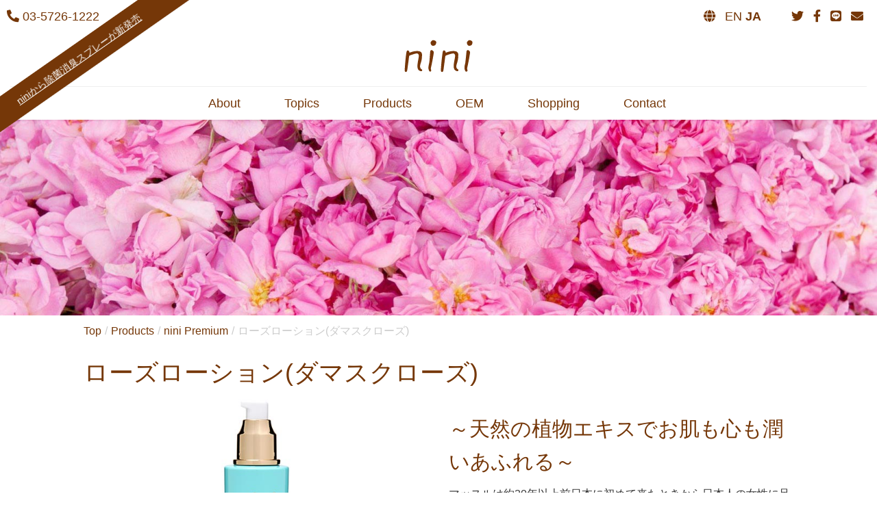

--- FILE ---
content_type: image/svg+xml
request_url: https://ninicosme.com/wp-content/themes/ninicosme/img/nini_logo.svg
body_size: 592
content:
<?xml version="1.0" encoding="utf-8"?>
<!-- Generator: Adobe Illustrator 22.0.1, SVG Export Plug-In . SVG Version: 6.00 Build 0)  -->
<svg version="1.1" id="レイヤー_1" xmlns="http://www.w3.org/2000/svg" xmlns:xlink="http://www.w3.org/1999/xlink" x="0px"
	 y="0px" viewBox="0 0 62.5 30.3" style="enable-background:new 0 0 62.5 30.3;" xml:space="preserve">
<style type="text/css">
	.fill-primary {
		fill: #773708;
	}
</style>
<g id="logo">
	<path class="fill-primary" d="M2.3,10.7C2.5,10.3,2.7,10,3,10c0.5,0,1,0.2,1.4,0.8c0.2,0.4,0.4,0.8,0.4,1.3c3.6-1.4,6.4-1.8,8.4-1.4
		c1,0.1,1.8,0.5,2.4,1.2c0.5,0.7,0.7,1.6,0.6,2.8c0,2.2-0.3,4.2-0.8,6c-0.7,2.1-1,3.5-1,4.3c0,0.4,0.2,1,0.4,1.6
		c0.2,0.4,0.6,0.8,1.2,1.1c0.4,0.2,0.5,0.7,0.2,1.2c-0.3,0.5-0.7,0.6-1.3,0.4c-1.1-0.4-1.8-0.9-2.2-1.5c-0.4-0.8-0.7-1.7-0.7-2.7
		c0-1.4,0.2-3.2,0.6-5.5c0.5-2.4,0.7-3.9,0.7-4.5c0-0.8-0.2-1.3-0.4-1.5c-0.2-0.4-0.6-0.7-1.2-0.8c-0.7-0.1-2.9,0.5-6.7,1.9
		C4.9,15,4.7,15,4.5,15.1c-0.2,1.6-0.5,3.4-0.7,5.5c-0.5,3.5-0.8,6-1,7.5c-0.2,1.3-0.6,2-1.2,2c-0.8,0-1.2-0.6-1.2-1.7
		c0.2-3.3,0.4-6,0.6-8C1.5,14.4,2,11.2,2.3,10.7"/>
	<path class="fill-primary" d="M23.6,12c0-1.2,0.3-1.9,0.8-2.2c0.4-0.3,1-0.1,1.8,0.5c0.6,0.5,0.8,1.2,0.7,2.2c-0.9,5.8-1.7,9.8-2.2,12.1
		c-0.3,1.4-0.5,2.2-0.4,2.6c0.1,0.4,0.2,0.8,0.3,1.3c0.1,0.5,0,0.8-0.3,1c-0.8,0.4-1.3,0.2-1.6-0.5c-0.3-0.7-0.5-1.3-0.6-1.9
		c-0.1-1-0.1-2.1,0.2-3.3c0.4-1.5,0.7-3.1,0.8-4.8C23.2,16.9,23.4,14.6,23.6,12"/>
	<path class="fill-primary" d="M28.6,1.2c0.5,0.4,0.7,1,0.6,1.9C29,3.9,28.7,4.6,28.3,5c-0.4,0.4-1,0.6-1.8,0.7c-0.7,0.1-1.3-0.2-1.7-0.7
		c-0.4-0.5-0.7-1-0.7-1.8c-0.1-0.6,0-1.1,0.3-1.4c0.3-0.4,0.7-0.7,1-1c0.4-0.4,0.9-0.5,1.6-0.3C27.5,0.6,28.1,0.9,28.6,1.2"/>
	<path class="fill-primary" d="M35.3,10.7c0.2-0.4,0.5-0.7,0.8-0.7c0.6,0,1,0.2,1.4,0.8c0.2,0.4,0.4,0.8,0.4,1.3c3.6-1.4,6.4-1.8,8.4-1.4
		c1,0.1,1.8,0.5,2.4,1.2c0.5,0.7,0.7,1.6,0.6,2.8c0,2.2-0.3,4.2-0.8,6c-0.7,2.1-1,3.5-1,4.3c0,0.4,0.1,1,0.4,1.6
		c0.2,0.4,0.6,0.8,1.2,1.1c0.4,0.2,0.5,0.7,0.2,1.2c-0.3,0.5-0.7,0.6-1.3,0.4c-1.1-0.4-1.8-0.9-2.2-1.5c-0.4-0.8-0.7-1.7-0.7-2.7
		c0-1.4,0.2-3.2,0.6-5.5c0.5-2.4,0.7-3.9,0.7-4.5c0-0.8-0.2-1.3-0.4-1.5c-0.2-0.4-0.6-0.7-1.2-0.8c-0.7-0.1-2.9,0.5-6.7,1.9
		C38,15,37.7,15,37.5,15.1c-0.2,1.6-0.5,3.4-0.7,5.5c-0.5,3.5-0.8,6-1,7.5c-0.2,1.3-0.6,2-1.2,2c-0.8,0-1.2-0.6-1.2-1.7
		c0.2-3.3,0.4-6,0.6-8C34.6,14.4,35.1,11.2,35.3,10.7"/>
	<path class="fill-primary" d="M56.7,12c0-1.2,0.3-1.9,0.8-2.2c0.4-0.3,1-0.1,1.8,0.5c0.6,0.5,0.8,1.2,0.7,2.2c-0.9,5.8-1.7,9.8-2.2,12.1
		c-0.3,1.4-0.5,2.2-0.4,2.6c0.1,0.4,0.2,0.8,0.3,1.3c0.1,0.5,0,0.8-0.3,1C56.5,30,56,29.8,55.6,29c-0.3-0.7-0.5-1.3-0.6-1.9
		c-0.1-1-0.1-2.1,0.2-3.3c0.4-1.5,0.7-3.1,0.8-4.8C56.2,16.9,56.5,14.6,56.7,12"/>
	<path class="fill-primary" d="M61.6,1.2c0.6,0.4,0.7,1,0.6,1.9c-0.2,0.9-0.4,1.5-0.8,1.9c-0.4,0.4-1,0.6-1.8,0.7c-0.7,0.1-1.3-0.2-1.7-0.7
		c-0.4-0.5-0.6-1-0.7-1.8c-0.1-0.6,0-1.1,0.3-1.4c0.3-0.4,0.7-0.7,1-1c0.4-0.4,0.9-0.5,1.6-0.3C60.6,0.6,61.2,0.9,61.6,1.2"/>
</g>
</svg>


--- FILE ---
content_type: application/x-javascript
request_url: https://ninicosme.com/wp-content/themes/ninicosme/js/common.js?ver=1.0
body_size: 1138
content:
( function( $ ) {
	$(document).ready(function(){
		
        /**
         * nini-lazy 自作lazyload
         */
        $(window).scroll(function () {
            var st = $( window ).scrollTop();
            $( '.nini-lazy' ).trigger( 'nini-lazy.scrollcheck',  [ st ]);
        });
        
        $( '.nini-lazy' ).on( 'nini-lazy.scrollcheck', function( evt, scroll_top ) {
            if ( scroll_top + 1000 > $(this).offset().top ) {
                $(this).attr("src", $(this).data('src')).removeAttr("data-src");
            }
        });
        
		/**
		 * event tracking
		 */
		function event_tracking() {
			// anchor event
			$(document).on('click','a, input[type="submit"], input[type="button"], button', function(evt){
				var category = location.href;
				var href     = $(this).attr('href');
				var action   = $(this).data('track-action');
				if (!action) {
					if (href !== undefined && href !== "" && href !== "#" && href.indexOf("javascript") === -1) {
						action = href;
					}
				}
				var label  = $(this).data('track-label');

				// カートに入れる
				if ( evt.target.tagName.match(/^input$/i) ) {
					var product_form = $(this).parents('form[name="product_form"]').first();
					if ( product_form ) {
						var pid_elem = $(product_form).find('input[name="product_id"]');
						if ( pid_elem ) {
							action = 'cart_in';
							label  = pid_elem.val();
						}
					}
				}
				
				if (category && action) {
					/*dataLayer.push({
						event: 'analytics',
						eventCategory: category,
						eventAction: action,
						eventLabel: label
					});*/
					gtag('event', action, {'event_category': category, 'event_label': label});
				}

			});
		}
		
		// Twitter共有ボタン
		$('.social-icons .twitter').click(function(){
			window.open('http://twitter.com/share?url='+encodeURIComponent(location.href)+'&text='+encodeURIComponent(document.title),'_blank');
			return false;
		});

		// Facebook共有ボタン
		$('.social-icons .facebook').click(function(){
			window.open('http://www.facebook.com/sharer.php?u='+encodeURIComponent(location.href)+'&t='+encodeURIComponent(document.title), 'FBwindow', 'width=650, height=450, menubar=no, toolbar=no, scrollbars=yes');
			return false;
		});

		// LINE共有ボタン
		$('.social-icons .line').click(function(){
			window.open('http://line.me/R/msg/text/?'+encodeURIComponent(location.href), 'LINEwindow', 'width=650, height=450, menubar=no, toolbar=no, scrollbars=yes');
			return false;
		});

		// メール共有ボタン
		var mailto = "mailto:?";
		mailto += "subject=" + encodeURI(document.title) + "&";
		mailto += "body=" + encodeURIComponent(document.URL);
		$(".social-icons .envelope").attr("href", mailto);

		//アニメーションリンク
		$('a.animate-link[href^="#"]').click(function() {
			var target = $(this.hash);
			if (target.length == 0) target = $('a[name="' + this.hash.substr(1) + '"]');
			if (target.length == 0) target = $('html');
			$('html, body').animate({ scrollTop: target.offset().top - 50 }, 1000);
			return false;
		});

		//トップに戻るリンク
		var a=$("#page-top");
		a.hide();
		$(window).scroll(function(){
			if($(this).scrollTop()>300){
				a.fadeIn();
			} else {
				a.fadeOut()
			}
		});
		a.click(function(){
			$("body,html").animate({scrollTop:0},500);
			return false;
		});

		//リボンバナーアニメーション
		setInterval(function(){
			var elm = $('.banner-unit:visible');
			var nelm = $(elm).next();
			if (!nelm.html()) {
				nelm = $('.banner-unit').first();
			}
			elm.fadeOut('slow', 'linear', function(){
				nelm.fadeIn('slow');
			});
		}, 5000);
		
        $(".carousel.carousel-lazy").on("slide.bs.carousel", function(ev) {
            var lazy;
            lazy = $(ev.relatedTarget).find("img[data-src]");
            lazy.attr("src", lazy.data('src'));
            lazy.removeAttr("data-src");
        });
        
		$('[data-toggle="popover"]').popover();
		
		event_tracking();
	});
} )( jQuery );

--- FILE ---
content_type: text/javascript; charset=EUC-JP
request_url: https://ninicosme.shop-pro.jp/?mode=cartjs&pid=141248718&style=normal_gray&name=n&img=n&expl=n&stock=n&price=n&inq=n&sk=n
body_size: 875
content:
document.write("<!--cartjs basic--><style>  .colorme-option-box{    clear: both;    width: 100%;    overflow: hidden;  }  .colorme-option-tbl{    margin-bottom: 20px;    width: 100%;    border-collapse: collapse;    border-spacing: 0;    border-top: 1px solid rgba(0,0,0,0.08);  }  .colorme-option-tbl tr {    border-bottom: 1px solid rgba(0,0,0,0.08);  }  .colorme-option-tbl th{    background-color: rgba(0,0,0,0.05);    padding: 0.4em 1em;    font-size: 13px;    font-weight: normal;    border-right: 1px solid rgba(0,0,0,0.08);    text-align: right;  }  .colorme-option-tbl th:last-child{    border-right: none;  }  .colorme-option-tbl thead th{    text-align: center;  }  .colorme-option-tbl td{    text-align: center;    padding: .5em;    border-right: 1px solid rgba(0,0,0,0.07);  }</style><div style=\"width: 100%;margin: 0 auto;padding: 0;\">  <div class=\"cartjs_box\" style=\"margin: 0;padding: 20px 0;\">  <form name=\"product_form\" method=\"post\" action=\"https://ninicosme.shop-pro.jp/cart/proxy/basket/items/add\" class=\"cartjs_product_form\" style=\"width: 100%;margin: 0px;padding: 0;\">                <div class=\"cartjs_product_table\">      <table style=\"border: none;width: 50%;margin: 0 auto 15px;text-align: left;\">                        <!-- 売切れ時・休止時・ログイン限定購入商品は表示しない  -->                          <!--オプション情報-->                    </table>              </div>    <!-- 売切れ時・休止時・ログイン限定購入商品は表示しない  -->                <div class=\"cartjs_product_info\">          <input type=\"hidden\" name=\"members_hash\" value=\"59622ccb37171862806f2b57b5b8f2d8\">    <input type=\"hidden\" name=\"shop_id\" value=\"PA01429612\">    <input type=\"hidden\" name=\"product_id\" value=\"141248718\">    <input type=\"hidden\" name=\"members_id\" value=\"\">    <input type=\"hidden\" name=\"back_url\" value=\"https://ninicosme.com/rose-lotion/\">    <input type=\"hidden\" name=\"back_url_with_get\" value=\"1\">    <input type=\"hidden\" name=\"shop_domain\" value=\"ninicosme.shop-pro.jp\">    <input type=\"hidden\" name=\"reference_token\" value=\"ed0b44def6da45a68a03c30cb65d04dd\">    </div>  </form>    </div></div><!--//cartjs-->");

--- FILE ---
content_type: text/javascript; charset=EUC-JP
request_url: https://ninicosme.shop-pro.jp/?mode=cartjs&pid=141248636&style=normal_gray&name=n&img=n&expl=n&stock=n&price=n&inq=n&sk=n
body_size: 630
content:
document.write("<!--cartjs basic--><style>  .colorme-option-box{    clear: both;    width: 100%;    overflow: hidden;  }  .colorme-option-tbl{    margin-bottom: 20px;    width: 100%;    border-collapse: collapse;    border-spacing: 0;    border-top: 1px solid rgba(0,0,0,0.08);  }  .colorme-option-tbl tr {    border-bottom: 1px solid rgba(0,0,0,0.08);  }  .colorme-option-tbl th{    background-color: rgba(0,0,0,0.05);    padding: 0.4em 1em;    font-size: 13px;    font-weight: normal;    border-right: 1px solid rgba(0,0,0,0.08);    text-align: right;  }  .colorme-option-tbl th:last-child{    border-right: none;  }  .colorme-option-tbl thead th{    text-align: center;  }  .colorme-option-tbl td{    text-align: center;    padding: .5em;    border-right: 1px solid rgba(0,0,0,0.07);  }</style><div style=\"width: 100%;margin: 0 auto;padding: 0;\">  <div class=\"cartjs_box\" style=\"margin: 0;padding: 20px 0;\">  <form name=\"product_form\" method=\"post\" action=\"https://ninicosme.shop-pro.jp/cart/proxy/basket/items/add\" class=\"cartjs_product_form\" style=\"width: 100%;margin: 0px;padding: 0;\">                <div class=\"cartjs_product_table\">      <table style=\"border: none;width: 50%;margin: 0 auto 15px;text-align: left;\">                        <!-- 売切れ時・休止時・ログイン限定購入商品は表示しない  -->                          <!--オプション情報-->                    </table>              </div>    <!-- 売切れ時・休止時・ログイン限定購入商品は表示しない  -->                <div class=\"cartjs_product_info\">          <input type=\"hidden\" name=\"members_hash\" value=\"1febce89dd47c522ad93472b39287f6a\">    <input type=\"hidden\" name=\"shop_id\" value=\"PA01429612\">    <input type=\"hidden\" name=\"product_id\" value=\"141248636\">    <input type=\"hidden\" name=\"members_id\" value=\"\">    <input type=\"hidden\" name=\"back_url\" value=\"https://ninicosme.com/rose-lotion/\">    <input type=\"hidden\" name=\"back_url_with_get\" value=\"1\">    <input type=\"hidden\" name=\"shop_domain\" value=\"ninicosme.shop-pro.jp\">    <input type=\"hidden\" name=\"reference_token\" value=\"9915b62028e846599dd9b9a4a3f8c4d6\">    </div>  </form>    </div></div><!--//cartjs-->");

--- FILE ---
content_type: text/javascript; charset=EUC-JP
request_url: https://ninicosme.shop-pro.jp/?mode=cartjs&pid=141276217&style=normal_gray&name=n&img=n&expl=n&stock=n&price=n&inq=n&sk=n
body_size: 647
content:
document.write("<!--cartjs basic--><style>  .colorme-option-box{    clear: both;    width: 100%;    overflow: hidden;  }  .colorme-option-tbl{    margin-bottom: 20px;    width: 100%;    border-collapse: collapse;    border-spacing: 0;    border-top: 1px solid rgba(0,0,0,0.08);  }  .colorme-option-tbl tr {    border-bottom: 1px solid rgba(0,0,0,0.08);  }  .colorme-option-tbl th{    background-color: rgba(0,0,0,0.05);    padding: 0.4em 1em;    font-size: 13px;    font-weight: normal;    border-right: 1px solid rgba(0,0,0,0.08);    text-align: right;  }  .colorme-option-tbl th:last-child{    border-right: none;  }  .colorme-option-tbl thead th{    text-align: center;  }  .colorme-option-tbl td{    text-align: center;    padding: .5em;    border-right: 1px solid rgba(0,0,0,0.07);  }</style><div style=\"width: 100%;margin: 0 auto;padding: 0;\">  <div class=\"cartjs_box\" style=\"margin: 0;padding: 20px 0;\">  <form name=\"product_form\" method=\"post\" action=\"https://ninicosme.shop-pro.jp/cart/proxy/basket/items/add\" class=\"cartjs_product_form\" style=\"width: 100%;margin: 0px;padding: 0;\">                <div class=\"cartjs_product_table\">      <table style=\"border: none;width: 50%;margin: 0 auto 15px;text-align: left;\">                        <!-- 売切れ時・休止時・ログイン限定購入商品は表示しない  -->                          <!--オプション情報-->                    </table>              </div>    <!-- 売切れ時・休止時・ログイン限定購入商品は表示しない  -->                <div class=\"cartjs_product_info\">          <input type=\"hidden\" name=\"members_hash\" value=\"4f46a80bce0475814bc8f28f70d2a71b\">    <input type=\"hidden\" name=\"shop_id\" value=\"PA01429612\">    <input type=\"hidden\" name=\"product_id\" value=\"141276217\">    <input type=\"hidden\" name=\"members_id\" value=\"\">    <input type=\"hidden\" name=\"back_url\" value=\"https://ninicosme.com/rose-lotion/\">    <input type=\"hidden\" name=\"back_url_with_get\" value=\"1\">    <input type=\"hidden\" name=\"shop_domain\" value=\"ninicosme.shop-pro.jp\">    <input type=\"hidden\" name=\"reference_token\" value=\"9c7a2b7ed0384c36af77b1a049031638\">    </div>  </form>    </div></div><!--//cartjs-->");